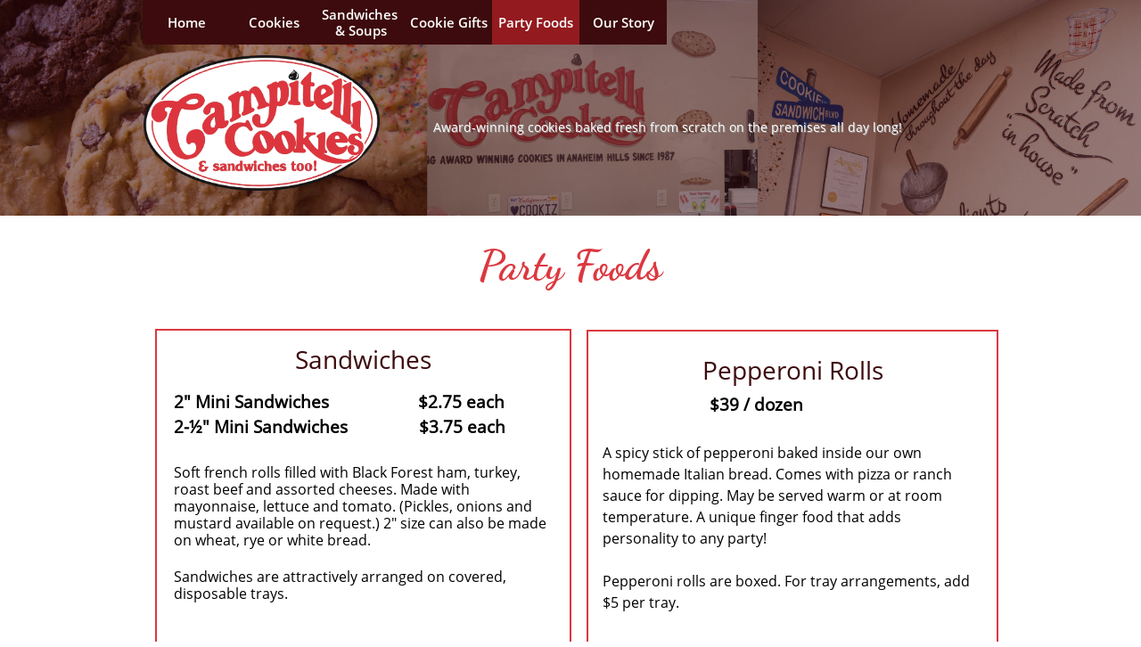

--- FILE ---
content_type: text/html
request_url: https://campitellicookiesanaheim.com/party-foods
body_size: 7465
content:
<!DOCTYPE html PUBLIC "-//W3C//DTD XHTML 1.0 Transitional//EN" "http://www.w3.org/TR/xhtml1/DTD/xhtml1-transitional.dtd">
<html xmlns="http://www.w3.org/1999/xhtml">
<head>
<title>Party Foods</title>
<meta http-equiv="Content-Type" content="text/html; charset=utf-8"/>
<meta http-equiv="X-UA-Compatible" content="IE=edge">
<meta name="SKYPE_TOOLBAR" content="SKYPE_TOOLBAR_PARSER_COMPATIBLE"/>
<meta name="HandheldFriendly" content="True" />
<meta name="MobileOptimized" content="1024" />
<meta name="viewport" content="width=1024" /> 
<link rel="shortcut icon" href="https://storage.googleapis.com/wzukusers/user-34957034/images/fav-5b038fd3dafa4847ae50b85f758850be/favicon.ico?v=fav-5b038fd3dafa4847ae50b85f758850be" type="image/x-icon" />
<link rel="icon" type="image/png" href="https://storage.googleapis.com/wzukusers/user-34957034/images/fav-5b038fd3dafa4847ae50b85f758850be/favicon-16x16.png?v=fav-5b038fd3dafa4847ae50b85f758850be" sizes="16x16">
<link rel="icon" type="image/png" href="https://storage.googleapis.com/wzukusers/user-34957034/images/fav-5b038fd3dafa4847ae50b85f758850be/favicon-32x32.png?v=fav-5b038fd3dafa4847ae50b85f758850be" sizes="32x32">
<link rel="icon" type="image/png" href="https://storage.googleapis.com/wzukusers/user-34957034/images/fav-5b038fd3dafa4847ae50b85f758850be/favicon-96x96.png?v=fav-5b038fd3dafa4847ae50b85f758850be" sizes="96x96">
<link rel="icon" type="image/png" href="https://storage.googleapis.com/wzukusers/user-34957034/images/fav-5b038fd3dafa4847ae50b85f758850be/favicon-160x160.png?v=fav-5b038fd3dafa4847ae50b85f758850be" sizes="160x160">
<link rel="icon" type="image/png" href="https://storage.googleapis.com/wzukusers/user-34957034/images/fav-5b038fd3dafa4847ae50b85f758850be/favicon-196x196.png?v=fav-5b038fd3dafa4847ae50b85f758850be" sizes="196x196">
<link rel="apple-touch-icon" href="https://storage.googleapis.com/wzukusers/user-34957034/images/fav-5b038fd3dafa4847ae50b85f758850be/apple-touch-icon.png?v=fav-5b038fd3dafa4847ae50b85f758850be" />
<link rel="apple-touch-icon" sizes="57x57" href="https://storage.googleapis.com/wzukusers/user-34957034/images/fav-5b038fd3dafa4847ae50b85f758850be/apple-touch-icon-57x57.png?v=fav-5b038fd3dafa4847ae50b85f758850be">
<link rel="apple-touch-icon" sizes="60x60" href="https://storage.googleapis.com/wzukusers/user-34957034/images/fav-5b038fd3dafa4847ae50b85f758850be/apple-touch-icon-60x60.png?v=fav-5b038fd3dafa4847ae50b85f758850be">
<link rel="apple-touch-icon" sizes="72x72" href="https://storage.googleapis.com/wzukusers/user-34957034/images/fav-5b038fd3dafa4847ae50b85f758850be/apple-touch-icon-72x72.png?v=fav-5b038fd3dafa4847ae50b85f758850be">
<link rel="apple-touch-icon" sizes="114x114" href="https://storage.googleapis.com/wzukusers/user-34957034/images/fav-5b038fd3dafa4847ae50b85f758850be/apple-touch-icon-114x114.png?v=fav-5b038fd3dafa4847ae50b85f758850be">
<link rel="apple-touch-icon" sizes="120x120" href="https://storage.googleapis.com/wzukusers/user-34957034/images/fav-5b038fd3dafa4847ae50b85f758850be/apple-touch-icon-120x120.png?v=fav-5b038fd3dafa4847ae50b85f758850be">
<link rel="apple-touch-icon" sizes="152x152" href="https://storage.googleapis.com/wzukusers/user-34957034/images/fav-5b038fd3dafa4847ae50b85f758850be/apple-touch-icon-152x152.png?v=fav-5b038fd3dafa4847ae50b85f758850be">
<meta name="msapplication-square70x70logo" content="https://storage.googleapis.com/wzukusers/user-34957034/images/fav-5b038fd3dafa4847ae50b85f758850be/mstile-70x70.png?v=fav-5b038fd3dafa4847ae50b85f758850be" />
<meta name="msapplication-square144x144logo" content="https://storage.googleapis.com/wzukusers/user-34957034/images/fav-5b038fd3dafa4847ae50b85f758850be/mstile-144x144.png?v=fav-5b038fd3dafa4847ae50b85f758850be" />
<meta name="msapplication-square150x150logo" content="https://storage.googleapis.com/wzukusers/user-34957034/images/fav-5b038fd3dafa4847ae50b85f758850be/mstile-150x150.png?v=fav-5b038fd3dafa4847ae50b85f758850be" />
<meta name="msapplication-wide310x150logo" content="https://storage.googleapis.com/wzukusers/user-34957034/images/fav-5b038fd3dafa4847ae50b85f758850be/mstile-310x150.png?v=fav-5b038fd3dafa4847ae50b85f758850be" />
<meta name="msapplication-square310x310logo" content="https://storage.googleapis.com/wzukusers/user-34957034/images/fav-5b038fd3dafa4847ae50b85f758850be/mstile-310x310.png?v=fav-5b038fd3dafa4847ae50b85f758850be" />


<meta name="twitter:card" content="summary"/>
<meta property="og:image" content="https://storage.googleapis.com/wzsitethumbnails/site-49718490/800x500.jpg"/>
<meta property="og:image:width" content="800"/>
<meta property="og:image:height" content="500"/>

<script type="text/javascript">
var _fc;window.getInsights=function(a,b){_fc||(_fc=a,a=null),window.AMInsights?(_fc&&(_fc(window.AMInsights),_fc=null),a&&a(window.AMInsights)):(b=b||25,setTimeout(function(){window.getInsights(a,2*b)},b))};
</script>
<script type="text/javascript" src="https://assets.mywebsitebuilder.com/assets/t.js?brand=homestead&v=g-202507311507277730" async></script>
<script type="text/javascript">
window.getInsights(function(insights){insights.init('66ceb220-0b40-4178-acd8-fcb571c8b073');});
</script>

<link rel='stylesheet' type='text/css' href='https://components.mywebsitebuilder.com/g-202507311507277730/viewer-homestead/viewer.css'/>

<script type='text/javascript'>
var PageData = {"baseAddress":"campitellicookiesanaheim.com","ServicesBasePath":"https://te-viewer.mywebsitebuilder.com","isTablet":false,"siteSettings":{"behanceSocialLinkId":"{\"type\":\"behance\",\"title\":\"Behance\",\"url\":\"https://www.behance.com\"}","dribbbleSocialLinkId":"{\"type\":\"dribbble\",\"title\":\"Dribbble\",\"url\":\"https://www.dribbble.com\"}","enableColumnsGrid":"false","etsySocialLinkId":"{\"type\":\"etsy\",\"title\":\"Etsy\",\"url\":\"https://www.etsy.com\"}","facebookSocialLinkId":"{\"type\":\"facebook\",\"title\":\"Facebook\",\"url\":\"https://www.facebook.com/CampitelliCookies/\"}","flickrSocialLinkId":"{\"type\":\"flickr\",\"title\":\"Flickr\",\"url\":\"https://www.flickr.com\"}","instagramSocialLinkId":"{\"type\":\"instagram\",\"title\":\"Instagram\",\"url\":\"https://www.instagram.com\"}","isFirstMobileUse":"true","isFirstPreview":"true","linkedinSocialLinkId":"{\"type\":\"linkedin\",\"title\":\"LinkedIn\",\"url\":\"https://www.linkedin.com\"}","picasaSocialLinkId":"{\"type\":\"picasa\",\"title\":\"Picasa\",\"url\":\"https://www.picasa.com\"}","pinterestSocialLinkId":"{\"type\":\"pinterest\",\"title\":\"Pinterest\",\"url\":\"https://www.pinterest.com\"}","redditSocialLinkId":"{\"type\":\"reddit\",\"title\":\"Reddit\",\"url\":\"https://www.reddit.com\"}","renrenSocialLinkId":"{\"type\":\"renren\",\"title\":\"Renren\",\"url\":\"https://www.renren.com\"}","showAlwaysColumnsGrid":"false","soundCloudSocialLinkId":"{\"type\":\"soundCloud\",\"title\":\"SoundCloud\",\"url\":\"https://www.soundcloud.com\"}","tripAdvisorSocialLinkId":"{\"type\":\"tripAdvisor\",\"title\":\"Trip Advisor\",\"url\":\"https://www.tripadvisor.com\"}","tumblrSocialLinkId":"{\"type\":\"tumblr\",\"title\":\"Tumblr\",\"url\":\"https://www.tumblr.com\"}","twitterSocialLinkId":"{\"type\":\"twitter\",\"title\":\"Twitter\",\"url\":\"https://twitter.com/hswebsites\"}","vimeoSocialLinkId":"{\"type\":\"vimeo\",\"title\":\"Vimeo\",\"url\":\"https://www.vimeo.com\"}","vkSocialLinkId":"{\"type\":\"vk\",\"title\":\"VK\",\"url\":\"https://www.vk.com\"}","weiboSocialLinkId":"{\"type\":\"weibo\",\"title\":\"Weibo\",\"url\":\"https://www.weibo.com\"}","youtubeSocialLinkId":"{\"type\":\"youtube\",\"title\":\"Youtube\",\"url\":\"https://www.youtube.com\"}"},"defaultAjaxPageID":"id1580250296625","PageNotFound":false};
var Global = {"FacebookAppID":"744137685644053","IsMobileView":false,"IsTabletView":false,"IsMobileClient":false,"CloudflareOptions":6,"SiteID":49718490};
var SiteInformation = {"groupId":49718490,"isPublished":false,"limitations":{"video":{"limitation":{"isLimited":true},"dialog":{"isDiscount":false}},"pages":{"limitation":{"isLimited":true},"dialog":{"isDiscount":false}},"ecommerce":{"limitation":{"isLimited":true},"dialog":{"isDiscount":false}},"publish":{"limitation":{"isLimited":true},"dialog":{"isDiscount":false}},"stats":{"limitation":{"isLimited":false},"dialog":{"isDiscount":false}},"storage":{"limitation":{"isLimited":true},"dialog":{"isDiscount":false}},"file":{"limitation":{"isLimited":true},"dialog":{"isDiscount":false}},"premium":{"limitation":{"isLimited":false},"dialog":{"isDiscount":false}},"mobile":{"limitation":{"isLimited":false},"dialog":{"isDiscount":false}},"newSites":{"limitation":{"isLimited":true},"dialog":{"isDiscount":false}},"favicon":{"limitation":{"isLimited":true},"dialog":{"isDiscount":false}},"embedded":{"limitation":{"isLimited":true},"dialog":{"isDiscount":false}},"bannerFeature":{"limitation":{"isLimited":false},"dialog":{"isDiscount":false}},"history":{"limitation":{"isLimited":true},"dialog":{"isDiscount":false}},"posts":{"limitation":{"isLimited":true},"dialog":{"isDiscount":false}},"hdvideo":{"limitation":{"isLimited":true},"dialog":{"isDiscount":false}},"totalPages":{"limitation":{"isLimited":true},"dialog":{"isDiscount":false}},"advancedStats":{"limitation":{"isLimited":false},"dialog":{"isDiscount":false}},"form":{"limitation":{"isLimited":true},"dialog":{"isDiscount":false}}},"isPremium":true,"isSaved":false,"siteType":0,"isTemplate":false,"baseVersion":"90484066","isFirstSiteVersion":false,"hasSites":false,"storeInformation":{},"appMarketInformation":{}};
var Settings = {"UserStorageUrlsMap":{"2":"https://wzukusers.blob.core.windows.net/user-{0}/","6":"https://storage.googleapis.com/wzukusers/user-{0}/","61":"https://storage.googleapis.com/wzukusers/user-{0}/","100":"https://storage.googleapis.com/te-hosted-sites/user-{0}/","105":"https://storage.googleapis.com/te-sitey-sites/user-{0}/","103":"https://storage.googleapis.com/te-websitebuilder-sites/user-{0}/","102":"https://storage.googleapis.com/te-sitelio-sites/user-{0}/","106":"https://storage.googleapis.com/te-sitebuilder-sites/user-{0}/"},"WebzaiStorageUrlsMap":{"2":"https://wzuk.blob.core.windows.net/assets/","6":"https://storage.googleapis.com/wzuk/assets/","61":"https://storage.googleapis.com/wzuk/assets/"},"InsightsTrackerUrl":"https://assets.mywebsitebuilder.com/assets","GoogleMapsApiKey":"AIzaSyDQtuw04WyGWiY3JULv0HDpHdTK16H4_nI","RecaptchaSiteKey":"6LeCLkUUAAAAABEGEwlYoLyKNxIztJfM2okdeb2V","StaticContentUrl":"https://webzaidev.blob.core.windows.net/","ServiceAddress":"https://te-viewer.mywebsitebuilder.com","ApplicationRoot":"https://components.mywebsitebuilder.com/g-202507311507277730","Brand":103,"ApplicationDomain":"homestead.com","YoutubeApiKey":"AIzaSyArOiK2GZNoSkBzk6yqkfMFJDk7KAxLp8o","AppsIframeRoot":"https://components.mywebsitebuilder.com","AppVersion":"g-202507311507277730","DevelopmentMode":"","ServiceEndpoints":{"Store":{"EmbedApi":"https://embed.mywebsitebuilder.com/dist/src/","PublicApi":"https://api.mywebsitebuilder.com/v1/"},"Storage":null},"ImageProxy":"https://images.builderservices.io/s/?","DataProxy":"https://data.mywebsitebuilder.com","IsApiPartner":true,"FacebookAppId":"744137685644053","BrandName":"homestead","RaygunSettings":null,"FreeBannerUrl":""};

</script>
<script src='https://components.mywebsitebuilder.com/g-202507311507277730/viewer/viewer.js' type='text/javascript'></script>

<script src='https://storage.googleapis.com/wzukusers/user-34957034/sites/49718490/5dc37aeebc849gCWLZj7/c8da8640b6d644fcb4d74e276288c91d.js?1767857269' type='text/javascript'></script>
<script src='https://storage.googleapis.com/wzukusers/user-34957034/sites/49718490/5dc37aeebc849gCWLZj7/060721f146ee4a16b87b6cac6f9201a5.js?1767857269' type='text/javascript'></script>
<script src='https://storage.googleapis.com/wzukusers/user-34957034/sites/49718490/5dc37aeebc849gCWLZj7/030f0b47327e4b67a334237d931ebc46.js?1767857269' type='text/javascript'></script>
<script type='text/javascript'>
var SiteFilesMap = {"page-id1343681126037":"https://storage.googleapis.com/wzukusers/user-34957034/sites/49718490/5dc37aeebc849gCWLZj7/10a9dc04e4934ba5b75642d06849872a.js","page-id1579395592706":"https://storage.googleapis.com/wzukusers/user-34957034/sites/49718490/5dc37aeebc849gCWLZj7/f50f1e72a1b7415885e2468d75cfa594.js","page-id1579909499926":"https://storage.googleapis.com/wzukusers/user-34957034/sites/49718490/5dc37aeebc849gCWLZj7/6488b3d548bd4b258ea1717a17104adc.js","page-id1579911514946":"https://storage.googleapis.com/wzukusers/user-34957034/sites/49718490/5dc37aeebc849gCWLZj7/08c561f4e987435ea84793a1c5bbfec0.js","page-id1580247446880":"https://storage.googleapis.com/wzukusers/user-34957034/sites/49718490/5dc37aeebc849gCWLZj7/96b3759e25ab40ae95d13a8980a7bfa8.js","page-id1580250296625":"https://storage.googleapis.com/wzukusers/user-34957034/sites/49718490/5dc37aeebc849gCWLZj7/060721f146ee4a16b87b6cac6f9201a5.js","page-id1584565386219":"https://storage.googleapis.com/wzukusers/user-34957034/sites/49718490/5dc37aeebc849gCWLZj7/87763ea9d0674a4c8cf74ebc9c25c9f5.js","page-id1606954310432":"https://storage.googleapis.com/wzukusers/user-34957034/sites/49718490/5dc37aeebc849gCWLZj7/c3908212c8cd403bb1eca2f4e283830d.js","page-id1607388733861":"https://storage.googleapis.com/wzukusers/user-34957034/sites/49718490/5dc37aeebc849gCWLZj7/b9afc75baef94085a78a59291ea1cb4b.js","page-id1641423312203":"https://storage.googleapis.com/wzukusers/user-34957034/sites/49718490/5dc37aeebc849gCWLZj7/8e1f1c4153c54b2ba0bd6778e43df279.js","master-1343681126036":"https://storage.googleapis.com/wzukusers/user-34957034/sites/49718490/5dc37aeebc849gCWLZj7/030f0b47327e4b67a334237d931ebc46.js","site-structure":"https://storage.googleapis.com/wzukusers/user-34957034/sites/49718490/5dc37aeebc849gCWLZj7/c8da8640b6d644fcb4d74e276288c91d.js"};
</script>


<style type="text/css"> #mobile-loading-screen, #desktop-loading-screen{position:absolute;left:0;top:0;right:0;bottom:0;z-index:100000000;background:white url('[data-uri]') center center no-repeat;} body.state-loading-mobile-viewer, body.state-loading-mobile-viewer .page-element, body.state-loading-mobile-viewer #body-element, body.state-loading-desktop-viewer, body.state-loading-desktop-viewer .page-element, body.state-loading-desktop-viewer #body-element{height:100%;width:100%;overflow-y:hidden !important;} </style>
<script type="text/javascript">
var DynamicPageContent = null;
var DBSiteMetaData = { "pagesStructureInformation":{"pagesData":{"id1343681126037":{"metaTags":"","headerCode":"","footerCode":"","tags":[],"id":"id1343681126037","pageID":null,"pid":null,"title":"Home","name":null,"pageTitle":"Campitelli Cookies — Anaheim Hills","description":null,"keyWords":null,"index":1,"isHomePage":true,"shareStyle":true,"useNameASTitle":false,"supportsMobileStates":true,"urlAlias":"","useNameASUrl":false,"useDefaultTitle":false,"masterPageListName":"","masterPageType":"","isSearchEngineDisabled":false,"menu":{"isMobileDisabled":false}},"id1579395592706":{"metaTags":"","headerCode":"","footerCode":"","tags":[],"id":"id1579395592706","pageID":null,"pid":null,"title":"Sandwiches & Soups","name":null,"pageTitle":"Sandwiches & Soups | Campitelli Cookies","description":"","keyWords":"","index":3,"isHomePage":false,"shareStyle":true,"useNameASTitle":false,"supportsMobileStates":true,"urlAlias":"sandwiches-soups","useNameASUrl":true,"useDefaultTitle":false,"masterPageListName":"","masterPageType":"","isSearchEngineDisabled":false},"id1579909499926":{"metaTags":"","headerCode":"","footerCode":"","tags":[],"id":"id1579909499926","pageID":null,"pid":null,"title":"Cookies","name":null,"pageTitle":"","description":"","keyWords":"","index":2,"isHomePage":false,"shareStyle":true,"useNameASTitle":false,"supportsMobileStates":true,"urlAlias":"cookies","useNameASUrl":true,"useDefaultTitle":false,"masterPageListName":"","masterPageType":"","isSearchEngineDisabled":false},"id1579911514946":{"metaTags":"","headerCode":"","footerCode":"","tags":[],"id":"id1579911514946","pageID":null,"pid":null,"title":"Ex-Cookie “Cakes”","name":null,"pageTitle":"","description":"","keyWords":"","index":10,"isHomePage":false,"shareStyle":true,"useNameASTitle":false,"supportsMobileStates":true,"urlAlias":"ex-cookie-cakes","useNameASUrl":true,"useDefaultTitle":false,"masterPageListName":"","masterPageType":"","isSearchEngineDisabled":true,"menu":{"isDesktopDisabled":true,"isMobileDisabled":true}},"id1580247446880":{"metaTags":"","headerCode":"","footerCode":"","tags":[],"id":"id1580247446880","pageID":null,"pid":null,"title":"Cookie Gifts","name":null,"pageTitle":"","description":"","keyWords":"","index":6,"isHomePage":false,"shareStyle":true,"useNameASTitle":false,"supportsMobileStates":true,"urlAlias":"cookie-gifts","useNameASUrl":true,"useDefaultTitle":false,"masterPageListName":"","masterPageType":"","isSearchEngineDisabled":true,"menu":{"isDesktopDisabled":false,"isMobileDisabled":false}},"id1580250296625":{"metaTags":"","headerCode":"","footerCode":"","tags":[],"id":"id1580250296625","pageID":null,"pid":null,"title":"Party Foods","name":null,"pageTitle":"","description":"","keyWords":"","index":8,"isHomePage":false,"shareStyle":true,"useNameASTitle":false,"supportsMobileStates":true,"urlAlias":"party-foods","useNameASUrl":true,"useDefaultTitle":false,"masterPageListName":"","masterPageType":"","isSearchEngineDisabled":false},"id1584565386219":{"metaTags":"","headerCode":"","footerCode":"","tags":[],"id":"id1584565386219","pageID":null,"pid":null,"title":"Our Story","name":null,"pageTitle":"","description":"","keyWords":"","index":9,"isHomePage":false,"shareStyle":true,"useNameASTitle":false,"supportsMobileStates":true,"urlAlias":"our-story","useNameASUrl":true,"useDefaultTitle":false,"masterPageListName":"","masterPageType":"","isSearchEngineDisabled":false},"id1606954310432":{"metaTags":"","headerCode":"","footerCode":"","tags":[],"id":"id1606954310432","pageID":null,"pid":null,"title":"Party Trays & Boxes","name":null,"pageTitle":"","description":"","keyWords":"","index":5,"isHomePage":false,"shareStyle":false,"useNameASTitle":false,"supportsMobileStates":true,"urlAlias":"party-trays-boxes","useNameASUrl":true,"useDefaultTitle":false,"masterPageListName":"","masterPageType":"","isSearchEngineDisabled":false,"menu":{"isDesktopDisabled":true,"isMobileDisabled":true}},"id1607388733861":{"metaTags":"","headerCode":"","footerCode":"","tags":[],"id":"id1607388733861","pageID":null,"pid":null,"title":"Christmas Cookies","name":null,"pageTitle":"","description":"","keyWords":"","index":4,"isHomePage":false,"shareStyle":false,"useNameASTitle":false,"supportsMobileStates":true,"urlAlias":"christmas-cookies","useNameASUrl":true,"useDefaultTitle":false,"masterPageListName":"","masterPageType":"","isSearchEngineDisabled":false,"menu":{"isDesktopDisabled":true,"isMobileDisabled":true}},"id1641423312203":{"metaTags":"","headerCode":"","footerCode":"","tags":[],"id":"id1641423312203","pageID":null,"pid":null,"title":"Cookie Gifts (Xmas)","name":null,"pageTitle":"","description":"","keyWords":"","index":7,"isHomePage":false,"shareStyle":false,"useNameASTitle":false,"supportsMobileStates":true,"urlAlias":"cookie-gifts-xmas","useNameASUrl":true,"useDefaultTitle":false,"masterPageListName":"","masterPageType":"","isSearchEngineDisabled":false,"menu":{"isDesktopDisabled":true,"isMobileDisabled":true}}},"pagesHierarchies": {}},"siteStructureInformation":{"masterPages": {"1343681126036":{"pagesIDs":["id1343681126037","id1579395592706","id1579909499926","id1579911514946","id1580247446880","id1580250296625","id1584565386219","id1606954310432","id1607388733861","id1641423312203"]}},"listsInformation": {}} };
var TemporaryImages = [];
Viewer.initialize();
</script>
</head>
<body class="state-loading-desktop-viewer">
<div id="desktop-loading-screen"></div>


<div id="body-element"></div>

</body>
</html>

